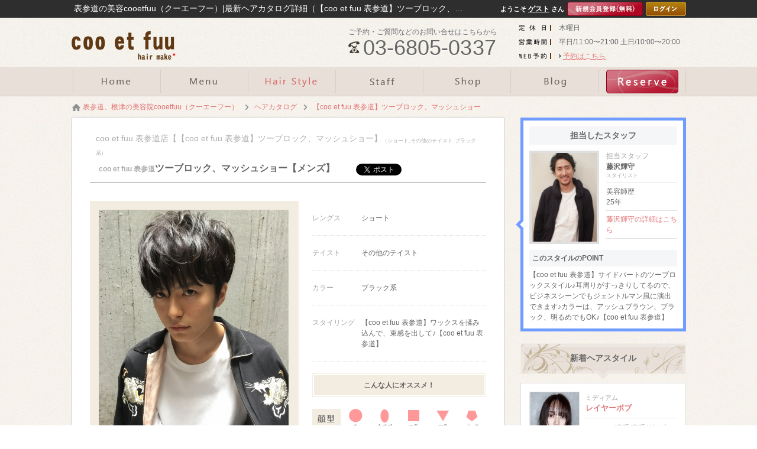

--- FILE ---
content_type: text/html; charset=utf-8
request_url: http://www.cooetfuu.com/catalog/style2107.html
body_size: 31851
content:
<!DOCTYPE html><html xmlns="http://www.w3.org/1999/xhtml" lang="ja" xml:lang="ja">
<head>
<meta http-equiv="Content-Type" content="text/html; charset=utf-8" />
<meta name="format-detection" content="telephone=no" />
<meta http-equiv="content-script-Type" content="text/javascript" />
<meta http-equiv="content-style-type" content="text/css" />
<link rel="alternate" hreflang="ja" href="http://www.cooetfuu.com/catalog/style2107.html">
<link rel="alternate" media="only screen and (max-width: 640px)" href="http://www.cooetfuu.com/sp/catalog/style2107.html">
<title>その他のテイストテイスト【coo et fuu 表参道】ツーブロック、マッシュショー｜表参道の美容院cooetfuu（クーエーフー）|最新ヘアカタログ詳細【ID:2107】</title>
<meta name="og:type" content="article" >
<meta name="og:url" content="http://www.cooetfuu.com/catalog/style2107.html" >
<meta name="og:title" content="その他のテイストテイスト【coo et fuu 表参道】ツーブロック、マッシュショー｜表参道の美容院cooetfuu（クーエーフー）|最新ヘアカタログ詳細" >
<meta name="keywords" content="表参道,美容院,人気ヘアスタイル,カット,パーマ,カラー,ヘアカタログ" >
<meta name="description" content="その他のテイストテイスト【coo et fuu 表参道】ツーブロック、マッシュショー｜【coo et fuu 表参道】ワックスを揉み込んで、束感を出して♪【coo et fuu 表参道】" >
<meta name="og:description" content="その他のテイストテイスト【coo et fuu 表参道】ツーブロック、マッシュショー｜【coo et fuu 表参道】ワックスを揉み込んで、束感を出して♪【coo et fuu 表参道】" >
<meta name="og:image" content="http://www.cooetfuu.com/upload/catalog/800_800_9.1.321071.jpg" >
<meta name="twitter:image:src" content="http://www.cooetfuu.com/upload/catalog/800_800_9.1.321071.jpg" >
<meta name="twitter:card" content="summary_large_image" >

<link href="/css/common.css" media="all" rel="stylesheet" type="text/css" />
<link href="/css/header3.css" media="all" rel="stylesheet" type="text/css" />
<link href="/css/footer3.css" media="all" rel="stylesheet" type="text/css" />
<script type="text/javascript" src="/js/jquery-1.7.2.js"></script>
<script type="text/javascript" src="/js/header3.js?5fb4b2a1f1746702cb21bf8ff28206f6"></script>
<script type="text/javascript" src="/js/footer3.js?00ed6fa755bdb9447885ffd52c3611ea"></script>


<link href="/css/colorbox.css" media="all" rel="stylesheet" type="text/css" >
<link href="/css/print.css" media="print" rel="stylesheet" type="text/css" >
<link href="/css/style.css" media="all" rel="stylesheet" type="text/css" >
<link href="/css/org.css" media="all" rel="stylesheet" type="text/css" />

<script type="text/javascript" src="/js/colorbox.js?68a0b3c35016d2d1c85d096916ab3409"></script>
<script type="text/javascript" src="/js/common.js?b2227dd39eeee9d9627fac2276264d41"></script>

<script type="text/javascript" src="/js/style.js"></script>
<script type="text/javascript" src="/js/socialbutton-1.9.1.min.js"></script>
<script type="text/javascript" src="/js/pageview.js"></script>
<script type="text/javascript" src="/js/cookie.js"></script>
<script type="text/javascript" src="/js/mosaic.1.0.1.js"></script>
<script type="text/javascript" src="/js/jquery.qrcode.min.js"></script>
<script type="text/javascript">
    //<!--
    	jQuery(function($){
		$('.bar').mosaic({
			animation : 'slide',speed : 200,
		});
		$('#qr_code').qrcode({
			render:'table',
			width:74,
			height:74,
			text:'http://www.cooetfuu.com/catalog/style2107.html'
		});
	});
    //-->
</script>
<script type="text/javascript">
    //<!--
    $(function() {
try{
	$('.facebook_share').socialbutton('facebook_share', {
		button : 'button_count',
		url	: 'http://www.cooetfuu.com/catalog/style2107.html'
	}).width(60);

	$('.twitter').socialbutton('twitter', {
		button : 'horizontal',
		text   : '',
		url	: 'http://www.cooetfuu.com/catalog/style2107.html'
	}).width(100);

	$('.facebook').socialbutton('facebook_like', {
		button : 'button_count',
		url	: 'http://www.cooetfuu.com/catalog/style2107.html'
	}).width(110);

	$('.google').socialbutton('google_plusone', {
		button : 'medium',
		url	: 'http://www.cooetfuu.com/catalog/style2107.html',
		count  : true
	}).width(70);
} catch (ex) {}
    });
    //-->
</script>
<script type="text/javascript" src="/js/common_org.js?3a66033189318361554088af48908a40"></script>
<script type="text/javascript" src="/js/slick.min.js?ffb8b904653fa687800256110dfa2e16"></script>
<link href="/css/slick.css" media="all" rel="stylesheet" type="text/css" />
</head>
<body id="catalog_contents">

    <div id="header_wrap">
        <div id="header">
            <h1>表参道の美容cooetfuu（クーエーフー）|最新ヘアカタログ詳細（【coo et fuu 表参道】ツーブロック、マッシュショー）</h1>
            <div>
                <a href="/"><img src="/images/logo.png" alt="表参道の美容cooetfuu（クーエーフー）|最新ヘアカタログ詳細（【coo et fuu 表参道】ツーブロック、マッシュショー）" /></a>
            </div>
            <ul class="header_info">
                <li class="header_holiday"><p>木曜日</p></li>
                <li class="header_job_time"><p><time itemprop="openingHours">平日/11:00〜21:00 土日/10:00〜20:00</time></p></li>
                <li class="header_reserve"><p><a href="/reserve/">WEBからのご予約はこちら</a></p></li>
            </ul>
            <ul class="header_tel">
                <li>ご予約・ご質問などのお問い合せはこちらから</li>
                <li><p>03-6805-0337</p></li>
            </ul>
        </div>
        <div id="gnavi" class="scrolltop">
            <ul class="header_main">
                <li class="home_navi"><a href="/"><img src="/images/bt_gnavi_home.png" alt="ホーム" /></a></li>
                <li class="menu_navi"><a href="/menu/"><img src="/images/bt_gnavi_menu.png" alt="メニュー" /></a></li>
                <li class="catalog_navi"><a href="/catalog/"><img src="/images/bt_gnavi_catalog.png" alt="カタログ" /></a></li>
                <li class="staff_navi"><a href="/staff/"><img src="/images/bt_gnavi_staff.png" alt="スタッフ" /></a></li>
                <li class="org01_navi"><a href="/special/shoplist.html"><img src="/images/bt_gnavi_org01.png" alt="サロンリスト" ></a></li>
                <li class="blog_navi"><a href="/blog/"><img src="/images/bt_gnavi_blog.png" alt="ブログ" /></a></li>
                <li class="org02_navi"><a href="/special/shoplist.html"><img src="/images/bt_gnavi_org02.png" alt="WEB予約" ></a></li>
            </ul>
            <div id="header_sub">
                <ul class="header_sub">
                    <li class="campaign_sub_navi"><a href="/campaign/">キャンペーン</a></li>
                    <li class="coupon_sub_navi"><a href="/coupon/">クーポン</a></li>
                    <li class="concept_sub_navi"><a href="/concept/">コンセプト</a></li>
                    <li class="question_sub_navi"><a href="/question/">ご質問</a></li>
                    <li class="contact_sub_navi"><a href="/contact/">お問い合わせ</a></li>
                    <li class="review_sub_navi"><a href="/review/">口コミ</a></li>
                    <li class="recruit_sub_navi"><a href="/recruit/">採用情報</a></li>
                </ul>
            </div>
        </div>

        <div id="member">
            <div>
                <ul class="header_login">
                    <li>ようこそ<strong>ゲスト</strong>さん</li>
                    <li><a href="/preregist/"><img src="/images/bt_header_registration.png" alt="新規会員登録（無料）" /></a></li>
                    <li><a href="/login/"><img src="/images/bt_header_login.png" alt="ログイン" /></a></li>
                </ul>
            </div>

    </div>
    <div id="container">
        <div id="contents" class="clearfix">
            <p class="path" itemscope itemtype="http://schema.org/BreadcrumbList"><span itemprop="itemListElement" itemscope itemtype="http://schema.org/ListItem"><a class="home link_color" href="http://www.cooetfuu.com/" itemprop="item"><span itemprop="name">表参道、根津の美容院cooetfuu（クーエーフー）</span></a><meta itemprop="position" content="1" /></span><span class="arrow">&gt;</span><span itemprop="itemListElement" itemscope itemtype="http://schema.org/ListItem"><a href="http://www.cooetfuu.com/catalog/" class="item link_color" itemprop="item"><span class="item" itemprop="name">ヘアカタログ</span></a><meta itemprop="position" content="2" /></span><span class="arrow">&gt;</span><span itemprop="itemListElement" itemscope itemtype="http://schema.org/ListItem"><a class="link_color" href="http://www.cooetfuu.com/catalog/style2107.html" itemprop="item"><span class="here" itemprop="name">【coo et fuu 表参道】ツーブロック、マッシュショー</span></a><meta itemprop="position" content="3" /></span></p>
            <div id="leftmain" >
                <div id="print">
                    <div class="style">
                        <h2>coo.et.fuu 表参道店【【coo et fuu 表参道】ツーブロック、マッシュショー】（ショート,その他のテイスト,ブラック系）</h2>
                        <h3>【coo et fuu 表参道】ツーブロック、マッシュショー【メンズ】</h3>
                        <ul id="socialbuttons" class="sns">
                            <li class="twitter">twitter</li>
                            <li class="facebook">facebook</li>
                        </ul>
                    </div>
                    <div class="style_contents">
                        <dl class="photo">
                            <dt>
                                <span id="photo_loading"><img src="/images/loading.gif" alt="【coo et fuu 表参道】ツーブロック、マッシュショー" /></span>
                                <a class="colorbox trim" id="photo_3" name="photo_3" href="/upload/catalog/9.1.321073.jpg?1768728997"><img class="img" src="/upload/catalog/9.1.321073.jpg?" alt="【coo et fuu 表参道】ツーブロック、マッシュショー" /></a>
                                <a class="colorbox trim" id="photo_2" name="photo_2" href="/upload/catalog/9.1.321072.jpg?1768728997"><img class="img" src="/upload/catalog/9.1.321072.jpg?" alt="【coo et fuu 表参道】ツーブロック、マッシュショー" /></a>
                                <a class="colorbox trim" id="photo_1" name="photo_1" href="/upload/catalog/9.1.321071.jpg?1768728997"><img class="img" src="/upload/catalog/9.1.321071.jpg?" alt="【coo et fuu 表参道】ツーブロック、マッシュショー" /></a>
                            </dt>
                            <dd><a href="javascript:void(0);" id="thumb_1"><img class="img" src="/upload/catalog/9.1.321071.jpg?" alt="【coo et fuu 表参道】ツーブロック、マッシュショー" /></a></dd>
                            <dd><a href="javascript:void(0);" id="thumb_2"><img class="img" src="/upload/catalog/9.1.321072.jpg?" alt="【coo et fuu 表参道】ツーブロック、マッシュショー" /></a></dd>
                            <dd class="last"><a href="javascript:void(0);" id="thumb_3"><img class="img" src="/upload/catalog/9.1.321073.jpg?" alt="【coo et fuu 表参道】ツーブロック、マッシュショー" /></a></dd>
                        </dl>
                        <p class="reserve bt"><a href="/reserve/?style=2107"><img src="/images/bt_style_reserve.png" alt="このスタイルで予約する" /></a></p>
                    </div>
                    <div class="style_info">

                                                <table class="style_table" summary="スタイルのプロフィール">
                            <tr>
                                <th abbr="レングス">レングス</th>
                                <td>ショート</td>
                            </tr>
                            <tr>
                                <th abbr="テイスト">テイスト</th>
                                <td>その他のテイスト</td>
                            </tr>
                            <tr>
                                <th abbr="カラー">カラー</th>
                                <td>ブラック系</td>
                            </tr>
                            <tr>
                                <th abbr="スタイリング">スタイリング</th>
                                <td>【coo et fuu 表参道】ワックスを揉み込んで、束感を出して♪【coo et fuu 表参道】</td>
                            </tr>
                        </table>
                        <div class="type">
                            <p class="recommend"><span>こんな人にオススメ！</span></p>
                            <ul class="face">
                                <li class="first"><p><img src="/images/bg_face01.png" alt="" /></p></li>
                                <li><p><img src="/images/bg_face02.png" alt="" /></p></li>
                                <li><p><img src="/images/bg_face03.png" alt="" /></p></li>
                                <li><p><img src="/images/bg_face04.png" alt="" /></p></li>
                                <li><p><img src="/images/bg_face05.png" alt="" /></p></li>
                            </ul>
                            <ul class="quality">
                                <li class="first"><p><img src="/images/bg_quality01.png" alt="" /></p></li>
                                <li><p><img src="/images/bg_quality02.png" alt="" /></p></li>
                                <li><p><img src="/images/bg_quality03.png" alt="" /></p></li>
                                <li><p><img src="/images/bg_quality04.png" alt="" /></p></li>
                                <li><p><img src="/images/bg_quality05.png" alt="" /></p></li>
                            </ul>
                            <ul class="volume">
                                <li class="first"><p><img src="/images/bg_volume01.png" alt="" /></p></li>
                                <li><p><img src="/images/bg_volume02.png" alt="" /></p></li>
                                <li><p><img src="/images/bg_volume03.png" alt="" /></p></li>
                                <li><p><img src="/images/bg_volume04.png" alt="" /></p></li>
                                <li><p><img src="/images/bg_volume05.png" alt="" /></p></li>
                            </ul>
                            <ul class="wavy">
                                <li class="first"><p><img src="/images/bg_wavy01.png" alt="" /></p></li>
                                <li><p><img src="/images/bg_wavy02.png" alt="" /></p></li>
                                <li><p><img src="/images/bg_wavy03.png" alt="" /></p></li>
                            </ul>
                        </div>
                    </div>
                </div>
                <h3 class="relevance"><span>このヘアスタイルを見た人は、こんなヘアスタイルも見ています。</span></h3>
                <ul class="style_list Column5">
                    <li>
                        <div class="style_photo bar mosaic-block frame">
                            <p><img class="img" src="/upload/catalog/9.1.388661.jpg?" alt="ふんわりキュートなマッシュショート　　藤沢輝守" /></p>
                            <a href="/catalog/style8866.html" class="mosaic-overlay">
                                <span><img src="/images/ico_hover.png" alt="ふんわりキュートなマッシュショート　　藤沢輝守の詳細はこちら" />【coo et fuu 表参道】キュートでエアリーなマッシュショートにふんわり系のアンニュイカールをプラス♪カラーは外国人風アッシュで暗髪を演出♪...</span>
                            </a>
                        </div>
                        <p class="title">ふんわりキュートなマッシュショート　　藤沢輝守</p>
                    </li>
                    <li>
                        <div class="style_photo bar mosaic-block frame">
                            <p><img class="img" src="/upload/catalog/9.1.35721.jpg?" alt="大人かわいい♪ふんわりランダムカールロブ" /></p>
                            <a href="/catalog/style572.html" class="mosaic-overlay">
                                <span><img src="/images/ico_hover.png" alt="大人かわいい♪ふんわりランダムカールロブの詳細はこちら" />鎖骨レングスの似合わせカット★シースルーバングとランダムカールのふんわりロブ★エアリーボブディ★カラーはハイトーンのハイライトを足したダ...</span>
                            </a>
                        </div>
                        <p class="title">大人かわいい♪ふんわりランダムカールロブ</p>
                    </li>
                    <li>
                        <div class="style_photo bar mosaic-block frame">
                            <p><img class="img" src="/upload/catalog/9.1.3146821.jpg?" alt="スパイラルパーマ" /></p>
                            <a href="/catalog/style14682.html" class="mosaic-overlay">
                                <span><img src="/images/ico_hover.png" alt="スパイラルパーマの詳細はこちら" /></span>
                            </a>
                        </div>
                        <p class="title">スパイラルパーマ</p>
                    </li>
                    <li>
                        <div class="style_photo bar mosaic-block frame">
                            <p><img class="img" src="/upload/catalog/9.1.3106181.jpg?" alt="レイヤーBOB" /></p>
                            <a href="/catalog/style10618.html" class="mosaic-overlay">
                                <span><img src="/images/ico_hover.png" alt="レイヤーBOBの詳細はこちら" /></span>
                            </a>
                        </div>
                        <p class="title">レイヤーBOB</p>
                    </li>
                    <li>
                        <div class="style_photo bar mosaic-block frame">
                            <p><img class="img" src="/upload/catalog/9.1.388811.jpg?" alt="ランダムに作る無造作ウェーブ☆三島孝仁" /></p>
                            <a href="/catalog/style8881.html" class="mosaic-overlay">
                                <span><img src="/images/ico_hover.png" alt="ランダムに作る無造作ウェーブ☆三島孝仁の詳細はこちら" />アイロンでパーマでも再現しやすい無造作ウェーブ☆コテの場合は毛束を捻ってからいつも通りに巻くだけ！パーマ希望の方は根元付近を外して太め...</span>
                            </a>
                        </div>
                        <p class="title">ランダムに作る無造作ウェーブ☆三島孝仁</p>
                    </li>
                </ul>
                </div>
                <div id="leftmenu">
                    <div class="side">
                        <div class="charge">
                            <dl>
                                <dt><span>担当したスタッフ</span></dt>
                                <dd class="staff_photo"><img class="img" src="/upload/staff/9.1.22131.jpg?1811775618" alt="藤沢輝守" /></dd>
                                <dd class="staff_name"><p>担当スタッフ</p><span>藤沢輝守</span><p class="level">スタイリスト</p></dd>
								<dd class="staff_data"><p>美容師歴</p>25年</dd>
                                <dd class="detail_btn"><a href="/staff/profile213.html">藤沢輝守の詳細はこちら</a></dd>
                            </dl>
                            <p class="style_message">このスタイルのPOINT</p>
                            <p class="style_comment">【coo et fuu 表参道】サイドパートのツーブロックスタイル♪耳周りがすっきりしてるので、ビジネスシーンでもジェントルマン風に演出できます♪カラーは、アッシュブラウン、ブラック、明るめでもOK♪【coo et fuu 表参道】</p>
                        </div>
                        <h4 class="side_title">新着ヘアスタイル</h4>
                        <ul class="contents">
                            <li class="clickable">
                                <p class="catalog_photo"><img class="img" src="/upload/catalog/9.1.3175071.jpg?" alt="レイヤーボブ" /></p>
                                <dl class="side_style">
                                    <dt class="style_title"><span>ミディアム</span><a href="/catalog/style17507.html">レイヤーボブ</a></dt>
                                    <dd>マッシュ/癖毛/直毛/刈り上げ/束感/韓国/スパイラルパーマ/メンズパーマ/メンズショート/韓国セン...</dd>
                                </dl>
                            </li>
                            <li class="clickable">
                                <p class="catalog_photo"><img class="img" src="/upload/catalog/9.1.3175081.jpg?" alt="無造作パーマ" /></p>
                                <dl class="side_style">
                                    <dt class="style_title"><span>ボブ</span><a href="/catalog/style17508.html">無造作パーマ</a></dt>
                                    <dd></dd>
                                </dl>
                            </li>
                            <li class="clickable">
                                <p class="catalog_photo"><img class="img" src="/upload/catalog/9.1.3160671.jpg?" alt="ツイストパーマ" /></p>
                                <dl class="side_style">
                                    <dt class="style_title"><span>メンズ</span><a href="/catalog/style16067.html">ツイストパーマ</a></dt>
                                    <dd>マッシュ/癖毛/直毛/刈り上げ/束感/ハイライト/スパイラルパーマ/メンズパーマ/メンズショート/ヘ...</dd>
                                </dl>
                            </li>
                            <li class="clickable">
                                <p class="catalog_photo"><img class="img" src="/upload/catalog/9.1.3160701.jpg?" alt="ヘアアレンジ　三つ編み" /></p>
                                <dl class="side_style">
                                    <dt class="style_title"><span>アレンジ</span><a href="/catalog/style16070.html">ヘアアレンジ　三つ編み</a></dt>
                                    <dd></dd>
                                </dl>
                            </li>
                            <li class="clickable">
                                <p class="catalog_photo"><img class="img" src="/upload/catalog/9.1.3160711.jpg?" alt="カーリーヘア　無造作パーマ" /></p>
                                <dl class="side_style">
                                    <dt class="style_title"><span>ロング</span><a href="/catalog/style16071.html">カーリーヘア　無造作パーマ</a></dt>
                                    <dd></dd>
                                </dl>
                            </li>
                            <li class="clickable">
                                <p class="catalog_photo"><img class="img" src="/upload/catalog/9.1.3158101.jpg?" alt="センターパート/10代20代30代//韓国" /></p>
                                <dl class="side_style">
                                    <dt class="style_title"><span>ショート</span><a href="/catalog/style15810.html">センターパート/10代20代30代//韓国</a></dt>
                                    <dd>マッシュ/癖毛/直毛/刈り上げ/束感/ハイライト/スパイラルパーマ/メンズパーマ/メンズショート/韓...</dd>
                                </dl>
                            </li>
                        </ul>
                    </div>
                </div><form id="pageview" action="./"><input type="hidden" name="type" id="type" value="catalog" /><input type="hidden" name="pvid" id="pvid" value="2107" /></form>
            </div>
        </div>

<div id="footer_wrap">
        <div id="footer">
            <div class="footet_sns_bt">
                <h5><img src="/images/ttl_footer_shop.png" alt="SHOP INFORMATION" /></h5>
                <ul class="bt">
                    <li class="twitter2"><a href="https://twitter.com/coo_et_fuu" target="_blank">Twitter</a></li>
                    <li class="facebook2"><a href="https://www.facebook.com/cooetfuu.hairmake" target="_blank">Facebook</a></li>
                </ul>
            </div>
            <ul class="reserve_link_bt">
                <li class="footer_reserve"><a href="/reserve/">WEB予約はこちら</a></li>
                <li><a href="tel:03-6805-0337">TEL:03-6805-0337</a></li>
            </ul>
            <div class="footer_shop_info">
                <div class="footer_shop_info_left" itemscope itemtype="https://schema.org/LocalBusiness">
                    <p class="footer_logo" itemprop="image" itemscope itemtype="https://schema.org/ImageObject"><img src="http://www.cooetfuu.com/images/logo.png" itemprop="url" content="http://www.cooetfuu.com/images/logo.png" alt="coo.et.fuu 表参道店" /></p>
                    <dl>
                        <dt class="salon_name" itemprop="name">coo.et.fuu 表参道店の店舗情報</dt>
                        <dd class="address" itemprop="address" itemscope itemtype="https://schema.org/PostalAddress">〒&nbsp;<span itemprop="postalCode">150-0001</span>　<span itemprop="addressRegion">東京都</span><span itemprop="addressLocality">渋谷区</span><span itemprop="streetAddress">神宮前5-6-5 Path OMOTESANDO no B2-B1F</span></dd>
                        <dd class="salon_tel" itemprop="telephone">TEL:03-6805-0337</dd>
                        <dd class="salon_access">「表参道」駅地下鉄表参道駅A1出口を出て、原宿方面に表参道を直進。信号を渡り『KAWAI楽器』『Max&Co』を過ぎて、次の路地を左折。<br>
『Burberry』と『Tokyo union church(教会)』の間の路地です。<br>
『Louis Vuitton』の手前です。<br>
一つ目のト型の交差点『吉田カバン PORTER』を右折し、数メートル直進すると、左手のグレーのビル(3棟あるうちの真ん中のビルの奥の方のB2棟)の地下1階にあります。                                                        <i class="footer_price" itemprop="priceRange">&nbsp平均料金:&nbsp;¥9,900～</i>
                                                    </dd>
                        <dd class="footer_map_link"><a href="http://maps.google.com/maps?q=35.666018714229175,139.7086673487056" target="_blank"><span>googleMAPで見る</span></a></dd>
                    </dl>
                </div>
                <div class="footer_shop_info_right">
                    <ul>
                        <li><a href="http://www.cooetfuu.com/">coo.et.fuu 表参道店</a></li>
                        <li><a href="http://www.cooetfuu.com/company/">店舗情報</a></li>
                        <li><a href="http://www.cooetfuu.com/concept/">コンセプト</a></li>
                        <li><a href="http://www.cooetfuu.com/rule/">利用規約</a></li>
                    </ul>
                    <ul>
                        <li><a href="http://www.cooetfuu.com/privacy/">プライバシーポリシー</a></li>
                        <li><a href="http://www.cooetfuu.com/contact/">お問い合わせ</a></li>
                        <li><a href="http://www.cooetfuu.com/sitemap/">サイトマップ</a></li>
                        <li><a href="http://www.cooetfuu.com/archive/" class="last">アーカイブ</a></li>
                    </ul>
                </div>
            </div>
            <p class="pagetop"><img src="/images/bt_pagetop.png" alt="PAGE TOP" /></p>
        </div>
    </div>
    <div class="copy_area">
        <p class="salocon"><a href="https://salon-concierge.net/" target="_blank"><span><img src="/images/cloud_logo.svg"></span>美容院専用ホームページサービス</a></p>
        <p class="copy">Copyright&#169; 2024 coo.et.fuu 表参道店 All rights reserved.</p>
    </div>

<!-- Google tag (gtag.js) -->
<script async src="https://www.googletagmanager.com/gtag/js?id=G-X9RX5LYSY4"></script>
<script>
  window.dataLayer = window.dataLayer || [];
  function gtag(){dataLayer.push(arguments);}
  gtag('js', new Date());

  gtag('config', 'G-X9RX5LYSY4');
</script></body>
<script src="https://connect.facebook.net/en_US/sdk.js#xfbml=1&version=v2.0" id="facebook-jssdk" async></script>
<script src="https://platform.twitter.com/widgets.js" id="twitter-wjs" async></script>
<!-- <script>
  (function(i,s,o,g,r,a,m){i['GoogleAnalyticsObject']=r;i[r]=i[r]||function(){
  (i[r].q=i[r].q||[]).push(arguments)},i[r].l=1*new Date();a=s.createElement(o),
  m=s.getElementsByTagName(o)[0];a.async=1;a.src=g;m.parentNode.insertBefore(a,m)
  })(window,document,'script','https://www.google-analytics.com/analytics.js','ga');

  ga('create', 'UA-197373730-1', 'auto');
  ga('require', 'displayfeatures');//ユーザーの性別・年齢
  ga('send', 'pageview');
  setTimeout("ga('send', 'event', 'stay', 'read');",60000);//60秒見たら直帰率にカウントしない

</script> -->

<!-- Google tag (gtag.js) GA4-->
<script async src="https://www.googletagmanager.com/gtag/js?id=197373730-1"></script>
<script>
  window.dataLayer = window.dataLayer || [];
  function gtag(){dataLayer.push(arguments);}
  gtag('js', new Date());

  gtag('config', '197373730-1');
</script>


<!-- <script>
$(window).load(function(){
    if($('#map').length){
        mapboxgl.accessToken = 'pk.eyJ1Ijoic2Fsb25jb25jaWVyZ2Vjb2pwIiwiYSI6ImNqanhvMXd6djRxaHIzcXM0aXN0bzk4N2UifQ.NGo5TeTSUNY8zsOObbFXtQ';
        var map = new mapboxgl.Map({
            container: 'map',
            style: 'mapbox://styles/mapbox/streets-v10',
            center: [139.7086673487056,35.666018714229175],
            zoom: 12 // starting zoom
        });
        map.addControl(new mapboxgl.NavigationControl());
        map.on('load', function() {
            map.loadImage('/images/ico_accessmap_orgpin.png', function(error, image) {
                if (error) throw error;
                map.addImage('cat', image);
                map.addLayer({
                    "id": "points",
                    "type": "symbol",
                    "source": {
                        "type": "geojson",
                        "data": {
                            "type": "FeatureCollection",
                            "features": [{
                                "type": "Feature",
                                "geometry": {
                                    "type": "Point",
                                    "coordinates": [139.7086673487056,35.666018714229175]
                                }
                            }]
                        }
                    },
                    "layout": {
                        "icon-image": "cat"
                    }
                });
            });
        });
    }
});
</script> -->
</html>

--- FILE ---
content_type: text/html; charset=utf-8
request_url: http://www.cooetfuu.com/pageview/
body_size: 12099
content:
<!DOCTYPE html><html xmlns="http://www.w3.org/1999/xhtml" lang="ja" xml:lang="ja">
<head>
<meta http-equiv="Content-Type" content="text/html; charset=utf-8" />
<meta name="format-detection" content="telephone=no" />
<meta http-equiv="content-script-Type" content="text/javascript" />
<meta http-equiv="content-style-type" content="text/css" />
<link rel="alternate" hreflang="ja" href="http://www.cooetfuu.com/pageview/">
<link rel="alternate" media="only screen and (max-width: 640px)" href="http://www.cooetfuu.com/sp/pageview/">
<title></title>


<link href="/css/common.css" media="all" rel="stylesheet" type="text/css" />
<link href="/css/header3.css" media="all" rel="stylesheet" type="text/css" />
<link href="/css/footer3.css" media="all" rel="stylesheet" type="text/css" />
<script type="text/javascript" src="/js/jquery-1.7.2.js"></script>
<script type="text/javascript" src="/js/header3.js?06c221dff1e54a3cd66aebd94ae0bd99"></script>
<script type="text/javascript" src="/js/footer3.js?ed2cc584269513905ffc6452f0b9015c"></script>



<link href="/css/org.css" media="all" rel="stylesheet" type="text/css" />

<script type="text/javascript" src="/js/colorbox.js?5aec8dde9383ea262bcf38cc59bb2436"></script>
<script type="text/javascript" src="/js/common.js?b0d1448dd3c8d7df4c52ffd897d5e4b0"></script>


<script type="text/javascript" src="/js/common_org.js?9c32b10ea095de5294edd74721605c3b"></script>
<script type="text/javascript" src="/js/slick.min.js?24cb44c34e74cfec321f2caceb75622f"></script>
<link href="/css/slick.css" media="all" rel="stylesheet" type="text/css" />
</head>
<body id="common_contents">

    <div id="header_wrap">
        <div id="header">
            <h1>coo.et.fuu 表参道店</h1>
            <div>
                <a href="/"><img src="/images/logo.png" alt="coo.et.fuu 表参道店" /></a>
            </div>
            <ul class="header_info">
                <li class="header_holiday"><p>木曜日</p></li>
                <li class="header_job_time"><p><time itemprop="openingHours">平日/11:00〜21:00 土日/10:00〜20:00</time></p></li>
                <li class="header_reserve"><p><a href="/reserve/">WEBからのご予約はこちら</a></p></li>
            </ul>
            <ul class="header_tel">
                <li>ご予約・ご質問などのお問い合せはこちらから</li>
                <li><p>03-6805-0337</p></li>
            </ul>
        </div>
        <div id="gnavi" class="scrolltop">
            <ul class="header_main">
                <li class="home_navi"><a href="/"><img src="/images/bt_gnavi_home.png" alt="ホーム" /></a></li>
                <li class="menu_navi"><a href="/menu/"><img src="/images/bt_gnavi_menu.png" alt="メニュー" /></a></li>
                <li class="catalog_navi"><a href="/catalog/"><img src="/images/bt_gnavi_catalog.png" alt="カタログ" /></a></li>
                <li class="staff_navi"><a href="/staff/"><img src="/images/bt_gnavi_staff.png" alt="スタッフ" /></a></li>
                <li class="org01_navi"><a href="/special/shoplist.html"><img src="/images/bt_gnavi_org01.png" alt="サロンリスト" ></a></li>
                <li class="blog_navi"><a href="/blog/"><img src="/images/bt_gnavi_blog.png" alt="ブログ" /></a></li>
                <li class="org02_navi"><a href="/special/shoplist.html"><img src="/images/bt_gnavi_org02.png" alt="WEB予約" ></a></li>
            </ul>
            <div id="header_sub">
                <ul class="header_sub">
                    <li class="campaign_sub_navi"><a href="/campaign/">キャンペーン</a></li>
                    <li class="coupon_sub_navi"><a href="/coupon/">クーポン</a></li>
                    <li class="concept_sub_navi"><a href="/concept/">コンセプト</a></li>
                    <li class="question_sub_navi"><a href="/question/">ご質問</a></li>
                    <li class="contact_sub_navi"><a href="/contact/">お問い合わせ</a></li>
                    <li class="review_sub_navi"><a href="/review/">口コミ</a></li>
                    <li class="recruit_sub_navi"><a href="/recruit/">採用情報</a></li>
                </ul>
            </div>
        </div>

        <div id="member">
            <div>
                <ul class="header_login">
                    <li>ようこそ<strong>ゲスト</strong>さん</li>
                    <li><a href="/preregist/"><img src="/images/bt_header_registration.png" alt="新規会員登録（無料）" /></a></li>
                    <li><a href="/login/"><img src="/images/bt_header_login.png" alt="ログイン" /></a></li>
                </ul>
            </div>

    </div>
    <div id="container">
        <div id="contents" class="clearfix">
            <p class="path" itemscope itemtype="http://schema.org/BreadcrumbList"></p>
            <div id="leftmain" >
aaa
            </div>
        </div>

<div id="footer_wrap">
        <div id="footer">
            <div class="footet_sns_bt">
                <h5><img src="/images/ttl_footer_shop.png" alt="SHOP INFORMATION" /></h5>
                <ul class="bt">
                    <li class="twitter2"><a href="https://twitter.com/coo_et_fuu" target="_blank">Twitter</a></li>
                    <li class="facebook2"><a href="https://www.facebook.com/cooetfuu.hairmake" target="_blank">Facebook</a></li>
                </ul>
            </div>
            <ul class="reserve_link_bt">
                <li class="footer_reserve"><a href="/reserve/">WEB予約はこちら</a></li>
                <li><a href="tel:03-6805-0337">TEL:03-6805-0337</a></li>
            </ul>
            <div class="footer_shop_info">
                <div class="footer_shop_info_left" itemscope itemtype="https://schema.org/LocalBusiness">
                    <p class="footer_logo" itemprop="image" itemscope itemtype="https://schema.org/ImageObject"><img src="http://www.cooetfuu.com/images/logo.png" itemprop="url" content="http://www.cooetfuu.com/images/logo.png" alt="coo.et.fuu 表参道店" /></p>
                    <dl>
                        <dt class="salon_name" itemprop="name">coo.et.fuu 表参道店の店舗情報</dt>
                        <dd class="address" itemprop="address" itemscope itemtype="https://schema.org/PostalAddress">〒&nbsp;<span itemprop="postalCode">150-0001</span>　<span itemprop="addressRegion">東京都</span><span itemprop="addressLocality">渋谷区</span><span itemprop="streetAddress">神宮前5-6-5 Path OMOTESANDO no B2-B1F</span></dd>
                        <dd class="salon_tel" itemprop="telephone">TEL:03-6805-0337</dd>
                        <dd class="salon_access">「表参道」駅地下鉄表参道駅A1出口を出て、原宿方面に表参道を直進。信号を渡り『KAWAI楽器』『Max&Co』を過ぎて、次の路地を左折。<br>
『Burberry』と『Tokyo union church(教会)』の間の路地です。<br>
『Louis Vuitton』の手前です。<br>
一つ目のト型の交差点『吉田カバン PORTER』を右折し、数メートル直進すると、左手のグレーのビル(3棟あるうちの真ん中のビルの奥の方のB2棟)の地下1階にあります。                                                        <i class="footer_price" itemprop="priceRange">&nbsp平均料金:&nbsp;¥9,900～</i>
                                                    </dd>
                        <dd class="footer_map_link"><a href="http://maps.google.com/maps?q=35.666018714229175,139.7086673487056" target="_blank"><span>googleMAPで見る</span></a></dd>
                    </dl>
                </div>
                <div class="footer_shop_info_right">
                    <ul>
                        <li><a href="http://www.cooetfuu.com/">coo.et.fuu 表参道店</a></li>
                        <li><a href="http://www.cooetfuu.com/company/">店舗情報</a></li>
                        <li><a href="http://www.cooetfuu.com/concept/">コンセプト</a></li>
                        <li><a href="http://www.cooetfuu.com/rule/">利用規約</a></li>
                    </ul>
                    <ul>
                        <li><a href="http://www.cooetfuu.com/privacy/">プライバシーポリシー</a></li>
                        <li><a href="http://www.cooetfuu.com/contact/">お問い合わせ</a></li>
                        <li><a href="http://www.cooetfuu.com/sitemap/">サイトマップ</a></li>
                        <li><a href="http://www.cooetfuu.com/archive/" class="last">アーカイブ</a></li>
                    </ul>
                </div>
            </div>
            <p class="pagetop"><img src="/images/bt_pagetop.png" alt="PAGE TOP" /></p>
        </div>
    </div>
    <div class="copy_area">
        <p class="salocon"><a href="https://salon-concierge.net/" target="_blank"><span><img src="/images/cloud_logo.svg"></span>美容院専用ホームページサービス</a></p>
        <p class="copy">Copyright&#169; 2024 coo.et.fuu 表参道店 All rights reserved.</p>
    </div>

<!-- Google tag (gtag.js) -->
<script async src="https://www.googletagmanager.com/gtag/js?id=G-X9RX5LYSY4"></script>
<script>
  window.dataLayer = window.dataLayer || [];
  function gtag(){dataLayer.push(arguments);}
  gtag('js', new Date());

  gtag('config', 'G-X9RX5LYSY4');
</script></body>
<script src="https://connect.facebook.net/en_US/sdk.js#xfbml=1&version=v2.0" id="facebook-jssdk" async></script>
<script src="https://platform.twitter.com/widgets.js" id="twitter-wjs" async></script>
<!-- <script>
  (function(i,s,o,g,r,a,m){i['GoogleAnalyticsObject']=r;i[r]=i[r]||function(){
  (i[r].q=i[r].q||[]).push(arguments)},i[r].l=1*new Date();a=s.createElement(o),
  m=s.getElementsByTagName(o)[0];a.async=1;a.src=g;m.parentNode.insertBefore(a,m)
  })(window,document,'script','https://www.google-analytics.com/analytics.js','ga');

  ga('create', 'UA-197373730-1', 'auto');
  ga('require', 'displayfeatures');//ユーザーの性別・年齢
  ga('send', 'pageview');
  setTimeout("ga('send', 'event', 'stay', 'read');",60000);//60秒見たら直帰率にカウントしない

</script> -->

<!-- Google tag (gtag.js) GA4-->
<script async src="https://www.googletagmanager.com/gtag/js?id=197373730-1"></script>
<script>
  window.dataLayer = window.dataLayer || [];
  function gtag(){dataLayer.push(arguments);}
  gtag('js', new Date());

  gtag('config', '197373730-1');
</script>


<!-- <script>
$(window).load(function(){
    if($('#map').length){
        mapboxgl.accessToken = 'pk.eyJ1Ijoic2Fsb25jb25jaWVyZ2Vjb2pwIiwiYSI6ImNqanhvMXd6djRxaHIzcXM0aXN0bzk4N2UifQ.NGo5TeTSUNY8zsOObbFXtQ';
        var map = new mapboxgl.Map({
            container: 'map',
            style: 'mapbox://styles/mapbox/streets-v10',
            center: [139.7086673487056,35.666018714229175],
            zoom: 12 // starting zoom
        });
        map.addControl(new mapboxgl.NavigationControl());
        map.on('load', function() {
            map.loadImage('/images/ico_accessmap_orgpin.png', function(error, image) {
                if (error) throw error;
                map.addImage('cat', image);
                map.addLayer({
                    "id": "points",
                    "type": "symbol",
                    "source": {
                        "type": "geojson",
                        "data": {
                            "type": "FeatureCollection",
                            "features": [{
                                "type": "Feature",
                                "geometry": {
                                    "type": "Point",
                                    "coordinates": [139.7086673487056,35.666018714229175]
                                }
                            }]
                        }
                    },
                    "layout": {
                        "icon-image": "cat"
                    }
                });
            });
        });
    }
});
</script> -->
</html>

--- FILE ---
content_type: text/css;charset=UTF-8
request_url: http://www.cooetfuu.com/css/footer3.css
body_size: 4611
content:
@charset "utf-8";
#internal_links_h5{
	text-align: center;
	font-size: 18px;
	padding-top: 15px;
	border-top: 1px solid #eee;
	letter-spacing: 2px;
}
#internal_links{
	width: 1040px;
	margin: 0 auto;
	padding: 20px 0;
}
#internal_links li{
	display: inline-block;
	margin: 0 4.5px 5px 0;
}
#internal_links li a{
	display: block;
	border: 1px solid #eee;
	padding: 5px 10px;
	font-size: 10px;
	-webkit-border-radius: 50px;
	        border-radius: 50px;
}
#footer_wrap{
	width:100%;
	background:url(/images/bg_footer.jpg);
	overflow: hidden;
	padding: 60px 0 20px !important;
	border-bottom: 1px solid #eee;
}
#footer{
	width: 1040px;
	margin: 0 auto !important;
/*	padding:50px 0 0 0 !important;*/
}
.footet_sns_bt{
	border-top: 1px solid #393939;
	border-bottom: 1px solid #393939;
	padding: 30px 0;
}
.footet_sns_bt h5{
	text-align: center;
	margin:0 0 30px 0;
	font-size: 30px;
	text-transform: uppercase;
	letter-spacing: 4px;
}
.footet_sns_bt ul{
	text-align: center;
	margin:0;
	padding:0;
}
.footet_sns_bt li{
	display: inline-block;
	margin-right: 30px;
}
.footet_sns_bt li a{
	text-indent: -9999px;
    height: 32px;
    width: 30px;
    display: block;
    position: relative;
}
.footet_sns_bt li a:after {
    font-family: 'ionicons';
    font-size: 2rem;
    display: block;
    text-indent: initial;
    color: #333;
    width: 30px;
    line-height: 1;
    position: absolute;
    top: 0;
    left: 0;
    text-align: center;
}
.footet_sns_bt li.facebook2 a:after {
    content: "\f231";
}
.footet_sns_bt li.twitter2 a:after{
  content: "\f243";
}
.footet_sns_bt li.instagram a:after {
    content: "\f350";
}
.footet_sns_bt li:last-child{
	margin-right: 0;
}
.footet_sns_bt li a:hover:after {
    color: #666;
}
.reserve_link_bt{
	padding: 35px 0;
	overflow: hidden;
	width: 620px;
	margin: 0 auto;
}
.reserve_link_bt li a{
	display: block;
	float: left;
	width: 300px;
	margin-right: 20px;
	color: #fff;
	background: #dc8d89;
	padding: 20px 0;
	font-size: 16px;
	font-weight: bold;
	text-align: center;
	-webkit-border-radius: 4px;
	        border-radius: 4px;
}
.reserve_link_bt li a:hover{
	opacity: 0.8;
}
.reserve_link_bt li:last-child a{
	margin-right: 0;
}
.footer_shop_info{
	overflow: hidden;
	margin:0 !important;
	padding:0 !important;
}
.footer_shop_info_left{
	float: left;
	width: 705px;
	padding:0 25px 0 0 !important;
	border-right: 1px solid #393939;
}
.footer_logo{
	float: left;
	width: 120px;
	margin:20px 25px 0 0;
}
.footer_logo img{
	width: 100%;
	height: auto;
}
.footer_shop_info_left dl{
	float: left;
	width: 560px;
	margin:0;
	padding:0;
}
.footer_shop_info_left dl dt,
.footer_shop_info_left dl dd{
	color: #fff;
	font-size: 11px;
	font-weight:normal;
	margin:0;
	padding:0;
	line-height:120%;
}
.salon_name{
	margin:0 !important;
	padding:0 !important;
}
.address{
	margin-right: 20px !important;
	display: inline-block;
}
.salon_tel{
	display: inline-block;
}
.access{
	margin:0;
	padding:0;
}
.footer_map_link a{
	display: block;
	border: 1px solid #393939;
	padding: 10px 0;
	margin:5px 0 0 0;
	font-size: 12px;
	font-weight: bold;
	line-height: 1;
	text-align: center;
	-webkit-border-radius: 4px;
	        border-radius: 4px;
}
.footer_map_link a span{
	position: relative;
}
.footer_map_link a span:before {
    content: "";
    width: 15px;
    height: 15px;
    position: absolute;
    left: -20px;
    top: 0px;
    display: block;
    background: url(/images/ico_sprites.png) no-repeat 50% -108px;
    background-size: 100%;
}
.footer_shop_info_right{
	display:table;
	float: left;
	width: 284px;
	margin:0;
	padding:0 0 0 25px;
}
.footer_shop_info_right ul{
	display:table-cell;
	width: 50%;
	margin:0;
	padding:0;
}
.footer_shop_info_right ul li{
	display:block;
	font-size: 12px !important;
	margin:0 0 5px 0;
	padding:0;
}
.footer_shop_info_right ul li a{
	color: #fff;
	display:inline;
	font-size: 12px !important;
	margin:0 !important;
	padding:0 0 -1px 0 !important;
}
.copy_area{
	width: 1040px;
	margin: 0 auto;
	overflow: hidden;
	padding: 15px 0 !important;
}
.salocon{
	font-size: 10px;
	float: left;
	margin:0;
	padding:0;
}
.salocon a{
	display:inline;
	font-size: 10px;
	color: #000 !important;
}
.salocon a span{
	font-size:12px !important;
	margin:0;
}
.salocon a span img{
	display:inline-block;
	height: 13px;
	width: auto;
	margin:0 5px 5px 0 !important;
	vertical-align:bottom;
}
.copy{
	display:inline-block;
	float: right;
	font-size: 10px;
	margin:0 !important;
	line-height: 1.6;
}
#footer .pagetop{
	position:fixed;
	bottom:20px;
	right:100px;
	cursor:pointer;
	z-index:999;
	display:none;
}
#footer .pagetop:hover{
	bottom:18px;
}

--- FILE ---
content_type: text/css;charset=UTF-8
request_url: http://www.cooetfuu.com/css/style.css
body_size: 11922
content:
@charset "UTF-8";
#rightmain,
#leftmain{
	background:#fff;
	padding:25px 30px 30px;
	width:670px;
	margin:0 2px 2px;
	margin-bottom:50px;
	box-shadow: 0 0px 2px #999999; /* CSS3 */
	-moz-box-shadow: 0 0px 2px #999999; /* Firefox用*/
	-webkit-box-shadow: 0 0px 2px #999999; /* Google Chrome, Safari用*/
}
.style_contents{
	float:left;
	margin-bottom:40px;
	width: 353px;
}
.style{
	border-bottom:2px solid #c8c8c8;
	padding:0 10px 10px;
	overflow:hidden;
	position:relative;
	margin-bottom:30px;
}
.style h2{
	color:#aeaeae;
	font-size:14px;
	margin-bottom:7px;
}
.style h2 span{
	color:#aeaeae;
	font-size:9px;
}
.style h3{
	font-size:16px;
	font-weight:bold;
	float: left;
}
.style h3 span{
	color:#aeaeae;
	font-size:12px;
	vertical-align:baseline;
	margin-left:5px;
}
.sns{
	margin:4px 0 -4px;
	float:right;
}
.time{
	font-size:12px;
	color:#aeaeae;
	padding-left:20px;
	background:url(/images/ico_contents_footer.png) no-repeat 0 -85px;
	margin-bottom:20px;
}
.relevance{
	clear:both;
	border-top:1px solid #dfdfdf;
	border-bottom:1px solid #dfdfdf;
	padding:20px 0;
	font-size:14px;
	font-weight:bold;
	text-align:center;
	margin-bottom:20px;
}
.relevance span{
	background:url(/images/ico_contents.png) no-repeat 0 -574px;
	padding-left:20px;
}
#photo_loading{
	padding-left:152px;
	padding-top: 210px;
	position:absolute;
}
.photo{
	width:323px;
	padding:15px 15px 0;
	background:#f3ece1;
	overflow:hidden;
	float:left;
}
.photo dt {
	background:#fff ;
	height: 442px;
	display:block;
	width: 322px;
	overflow:hidden;
	position:relative;
}
.photo dt a {
	cursor: -webkit-zoom-in;
	cursor: zoom-in, pointer;
	position: absolute!important;
	background:#fff;
	overflow:hidden;
	margin:-2px 0 0 -1px;
}
.photo dt a img{
	float:left;
	display:none;
	margin: auto !important;
}
.photo dd {
    margin: 5px 8px 15px 0;
    float: left;
    border: 1px solid #fff;
    width: 100px;
    overflow: hidden;
    position: relative;
}
.photo dd a{
	display: block;
	width: 100px;
	height: 138px;
	background: #fff;
	text-align: center;
	cursor:default;
	overflow: hidden;
}
div.link {
	clear: both;
	border: 15px solid #f3ece1;
	border-top: none;
	padding: 10px;
	background: #fff;
	font-size: 11px;
	margin: 0 0 20px;
}
div.link ul{
	overflow:hidden;
}
div.link li{
	float:left;
	margin:10px 5px 0 0;
}
.reserve{
	clear:both;
	border:none;
	float:left;
}
.menu{
	border:4px solid #f5f6f7;
	padding:10px;
}
.style_info{
	width:294px;
	float:right;
	margin-bottom:40px;
}
.menu dt{
	font-size:11px;
	border-bottom:2px solid #f5f6f7;
	padding-bottom:10px;
	margin-bottom:10px;
}
.menu dt span{
	font-size:10px;
	color:#aeaeae;
}
.menu dd{
	font-size:11px;
}
.style_table{
	margin-bottom:20px;
	overflow:hidden;
}
.style_table tr{
	border-bottom:1px dotted #dfdfdf;
	width:100%;
	margin-bottom:-1px;
}
.style_table th{
	color:#a5a5a5;
	width:83px;
}
.style_table td{
	width:211px;
}
.style_table th,td{
	font-size:12px;
	padding:20px 0;
	text-align:left;
	vertical-align:top;
}
.style_list{
	width:670px;
	height:182px;
	margin-bottom:80px;
}
.style_list li{
	margin-right:10px;
	float:left;
	text-align:center;
	overflow:hidden;
	position:relative;
}
.style_list li p img, .catalog_photo img{
    position: absolute;
    top: 50%;
    left: 50%;
    -webkit-transform: translate(-50%, -50%);
    -ms-transform: translate(-50%, -50%);
    transform: translate(-50%, -50%);
    width: 100%;
    height: 100%;
    object-fit: cover;
    border-width: 0!important;
    margin-left: 0px!important;
    margin-top: 0px!important;
}
.style_list .style_photo{
	border-radius:4px;		/* CSS3 */
	-webkit-border-radius:4px;	/* Safari,Google Chrome用 */
	-moz-border-radius:4px;
	border:1px solid #dfdfdf;
}
.style_list .frame:before{
	content: " ";
	position:absolute;
	top:0;
	left:0;
	width:126px;
	height:176px;
	display:block;
	background:url(/images/bg_frame_124.png) no-repeat;
}
.style_list .style_photo p{
	border:4px solid #fff;
	width:116px;
	height:168px;
	overflow: hidden;
}
.style_list li a{
	color:#fff;
	text-decoration:none;
	font-size:11px;
	text-align:left;
}
.style_list li a span{
	padding:5px;
	display:block;
}
.style_list li a span img{
	width:50px;
	margin:6px auto 2px;
	display:table;
	border:none;
}
.style_list li .title{
	font-weight:bold;
	width:126px;
	text-align:left;
}
.recommend{
	background:#f3ece1;
	padding:1px;
	text-align:center;
	font-weight:bold;
	margin-bottom:20px;
}
.recommend span{
	border:2px solid #fff;
	display:block;
	padding:8px 0;
}
.face{
	width:294px;
	height:34px;
	background:url(/images/bg_type.png) no-repeat 0 0;
	margin-bottom:20px;
}
.type li{
	position:relative;
	width:49px;
	height:20px;
	float:left;
}
.type li.first{
	margin-left:49px;
}
.type li p{
	position:absolute;
	text-align:center;
	display:block;
	width:49px;
}
.type .wavy li{
	position:relative;
	width:81px;
	height:34px;
	float:left;
}
.type .wavy li p{
	position:absolute;
	text-align:center;
	display:block;
	width:81px;
}
.quality{
	width:294px;
	height:34px;
	background:url(/images/bg_type.png) no-repeat 0 -34px;
	position:relative;
	margin-bottom:20px;
}
.quality p{
	margin-top: 6px;
}
.volume p {
    margin-top: 1px;
}
.volume {
    width: 294px;
    height: 33px;
    background: url(/images/bg_type.png) no-repeat 0 -69px;
    margin-bottom: 20px;
}
.wavy{
	width:294px;
	height:34px;
	background:url(/images/bg_type.png) no-repeat 0 -102px;
	margin-bottom:20px;
}
#leftmenu .level, #rightmenu .level{
	font-size:9px;
}
/*side*/
h4.side_title{
	width:280px;
	height:62px;
	text-align:center;
	line-height:50px;
	font-weight:bold;
	font-size:14px;
	background:url(/images/bg_h4.png) no-repeat;
}
/*catalog*/
.side .catalog_photo{
	float:left;
	margin-right:10px;
	text-align:center;
	border:1px solid #dfdfdf;
	width:83px;
	height: 120px;
	overflow: hidden;
	position: relative;
}
.side .catalog_photo:hover{
	border:1px solid #709cff;
	opacity:0.7;
    transition:all 0.2s ease-out 0s;
    filter: alpha(opacity=70);        /* ie lt 8 */
    -ms-filter: "alpha(opacity=70)";  /* ie 8 */
    -moz-opacity:0.7;                 /* FF lt 1.5, Netscape */
    -khtml-opacity: 0.7;              /* Safari 1.x */
    zoom:1;
}
.side .side_style{
	float:left;
	width:155px;
}
.side .side_style span{
	color:#a5a5a5;
	font-size:11px;
}
.side .side_style a{
	font-weight:bold;
	font-size:13px;
	display:block;
	/*padding-right:20px;*/
}
.side .style_title{
	padding-bottom:7px;
	margin-bottom:7px;
	border-bottom:1px solid #ebebeb;
	/*background:url(/images/ico_sprites.png) no-repeat 140px -226px;*/
}
.side .side_style dd{
	font-size:12px;
	color:#a5a5a5;
}
/*staff detail*/
#leftmenu .side .charge {
	position: relative;
	background: #ffffff;
	border: 5px solid #709cff;
	padding:10px;
	margin-bottom:20px;
}
#leftmenu .side .charge:after, #leftmenu .side .charge:before {
	right: 100%;
	top: 50%;
	border: solid transparent;
	content: " ";
	height: 0;
	width: 0;
	position: absolute;
	pointer-events: none;
}

#leftmenu .side .charge:after {
	border-color: rgba(255, 255, 255, 0);
	border-right-color: #ffffff;
	border-width: 6px;
	margin-top: -6px;
}
#leftmenu .side .charge:before {
	border-color: rgba(112, 156, 255, 0);
	border-right-color: #709cff;
	border-width: 13px;
	margin-top: -13px;
}
#rightmenu .side .charge{
	position: relative;
	background: #ffffff;
	border: 5px solid #709cff;
	padding:10px;
	margin-bottom:20px;
}
#rightmenu .side .charge:after, #rightmenu .side .charge:before{
	left: 100%;
	top: 50%;
	border: solid transparent;
	content: "";
	height: 0;
	width: 0;
	position: absolute;
	pointer-events: none;
}
#rightmenu .side .charge:after {
	border-color: rgba(255, 255, 255, 0);
	border-left-color: #fff;
	border-width: 6px;
	margin-top: -6px;
}
#rightmenu .side .charge:before {
	border-color: rgba(112, 156, 255, 0);
	border-left-color: #709cff;
	border-width: 13px;
	margin-top: -13px;
}
.side .charge p{
	font-size:12px;
}
.side .charge dt{
	text-align:center;
	margin-bottom:10px;
	font-weight:bold;
	font-size:14px;
	background:#f5f6f7;
	padding:5px;
}
.side .detail_btn a{
	display:block;
	font-size:12px;
}
.side .charge dd{
	overflow:hidden;
	width:120px;
	float:right;
	margin-bottom:5px;
	padding-bottom:5px;
	border-bottom:1px solid #dfdfdf;
}
.side .charge dd span{
	font-weight:bold;
}
.side .charge .staff_photo{
	border:4px solid #dfdfdf;
	margin:0 10px 10px 0;
	float:left;
	width: 110px;
	height: 150px;
	text-align: center;
	padding-bottom:0;
	position: relative;
	overflow: hidden;
}
.side .charge .staff_photo img{
	position: absolute;
    top: 50%;
    left: 50%;
    -webkit-transform: translate(-50%, -50%);
    -ms-transform: translate(-50%, -50%);
    transform: translate(-50%, -50%);
    width: 100%;
    height: 100%;
    object-fit: cover;
}
.side .charge .staff_name p{
	color:#a5a5a5;
	font-weight:normal;
}
.side .charge .staff_name a{
	display:block;
	font-size:12px;
	font-weight:normal;
}
.side .charge .staff_name a span{
	width:4px;
	height:20px;
	background:url(/images/ico_sprites.png) no-repeat 0 -26px;
	display:block;
	float:left;
	margin-top:6px;
	padding-right:5px;
}
.side .charge .style_message{
	clear:both;
	background:#f5f6f7;
	font-size:12px;
	font-weight:bold;
	padding:5px;
	margin-bottom:5px;
}
#cboxPrevious{
	right:-60px;
	left:inherit;
	background: url(/images/close.png) no-repeat 20px 0px;
}
#cboxNext{
	right:inherit;
	left: -60px;
	background: url(/images/close.png) no-repeat -30px 0px;
}
#socialbuttons li{
	float:left;
	position: relative;
}
#socialbuttons li.google>*{
	position:absolute;
	top:0px;
	left:0px;
}
#qr_code, #qr_code tr{
	display: block;
}
#qr_code table{
	width :92px!important;
	height:92px!important;
}
#qr_code tr{
	height: 2px!important;
}
#qr_code td{
	padding: 0 !important;
	height :2px!important;
	width  :2px!important;
}
.photo dt a{
    width: 100%!important;
    height: 100%!important;
    display: block!important;
}
.photo dt a img, .photo dd a img {
  position: absolute;
  top: 50%;
  left: 50%;
  -webkit-transform: translate(-50%, -50%);
  -ms-transform: translate(-50%, -50%);
  transform: translate(-50%, -50%);
  width: 100%;
  height: 100%;
  object-fit: cover;
  border-width:0!important;
  margin-left: 0px!important;
}
.blog_coupon_ditail_area{
	padding: 20px 0 0;
}
.blog_coupon_ditail_area h3{
	border-top: 1px dashed #333;
	position: relative;
}
.blog_coupon_ditail_area h3 span{
	width: 70%;
	padding: 5px 0;
	line-height: 1.5;
	position: absolute;
	top: -15px;
	left: 0;
	border-top: 1px solid #333;
	border-bottom: 3px double #333;
	background-color: #fff;
	font-family: YuGothic, 'Yu Gothic', sans-serif;
	color: #ff7884;
	font-size: 12px;
	letter-spacing: 3px;
	box-sizing: border-box;
	right: 0;
	margin: 0 auto;
	text-align: center;
	font-weight: bold;
}
.blog_coupon_ditail_area .coupon{
	padding-top: 35px;
	position: relative;
}
.blog_coupon_ditail_area .coupon_info{
	border: 4px solid #f5f6f7;
	padding: 20px 10px 10px;
	margin-bottom: 15px;
}
.blog_coupon_ditail_area .coupon .coupon_type{
	background: #FF8A90;
	color: #fff;
	text-align: center;
	padding: 3px 0;
	width: 20%;
	position: absolute;
	top: 25px;
	left: 10px;
}
.coupon_color{
	display: block;
	width: calc( 100% - 8px );
	margin: 28px auto 10px;
	padding: 10px 0;
	text-align: center;
	background: #FF8A90;
	color: #fff;
}
.blog_coupon_ditail_area .coupon_info .category li{
	padding: 0 5px;
	float: left;
	margin-right: 5px;
	border: 1px solid;
	margin-bottom: 5px;
}
.blog_coupon_ditail_area .coupon_info .category li:last-child{
	margin-right: 0;
}
.blog_coupon_ditail_area .coupon_info .category+ul{
	clear: both;
}
li .bold{
	font-weight: bold;
	padding-bottom: 2px;
	margin-bottom: 5px;
	border-bottom: 1px dashed;
}
li.price .bold+span{
	font-size: 18px;
	display: block;
	padding: 0 5px;
	color: #ff5c5c;
	font-weight: bold;
	text-align: right;
}
.blog_coupon_ditail_area .comment{
	padding: 5px 0;
}
.blog_coupon_ditail_area .detail_attention span{
	color: #FF8A90;
}

--- FILE ---
content_type: text/css
request_url: http://www.cooetfuu.com/css/org.css
body_size: 1939
content:

@charset "UTF-8";

body #review_list .review_sequel,
body #blog_list .more span,
body #blog_list dt,
body a{
	color:#e17474;
}
#coupon_contents .reserve_btn,
#menu_contents .selected,
#catalog_contents .reserve,
#staff_contents .reserve_btn{
  display: none;
}
.banner{
	display: block;
	margin-bottom: 20px;
}
.banner iframe{
	padding: 12px;
  background-color: #fff;
}
.side h4.recommend,
.side h4.ranking_h4{
	color: #333;
}
.link li.back{
	border-bottom: 2px solid #e17474;
}
#twitter_list iframe{
	height: 200px;
}
.toposirase{
  border: 2px solid #D6C6A4;
    padding: 20px;
    margin-bottom: 30px;
    font-size: 16px;
    background: #fff;
}
/*body #facebook_list .fb-like-box{
	height: 200px !important;
}*/
.pickup_title:before{
    content: "";
    width: 730px;
    height: 35px;
    display: block;
    position: absolute;
    background: url(/images/pickup_img.png) no-repeat !important;
    z-index: -1;
}
.topyoutube{
  margin-bottom: 10px;
}
div.whitening_base{
  background: #FFF;
  padding: 20px;
}
div.whitening_base video{
  width: 100%;
  height: auto;
}
.whitening_bottom{
  margin: 80px 0;
}
.white_movie,
.white_movie h2+p{
  margin-bottom: 30px;
}
.white_movie h3,.flow_movie h3{
  padding: 15px 0 !important;
  margin-bottom: 10px !important;
  font-size: 20px !important;
  font-weight: bold;
  text-align: center;
  border-left: none !important;
}
.white_movie h3 span{
  display: block;
  padding: 0 15px;
  line-height: 1.3;
  color: #777;
  font-size: 18px;
  position: relative;
  width: 200px;
  margin: 0 auto;
}
.white_movie h3 span:before,
.white_movie h3 span:after{
  content: "";
  width: 50px;
  height: 2px;
  position: absolute;
  display: block;
  background: #777;
  top: 11px;
}
.white_movie h3 span:before{
  left: 20px;
}
.white_movie h3 span:after{
  right: 20px;
}
div.whitening_base ul{
  overflow: hidden;
}
.white_movie ul li{
  float: left;
  margin-right: 10px;
  width: calc( 33.33% - 20px /3 );
}
.white_movie ul li:last-child{
  margin-right: 0;
}
.white_movie a{
  display: block;
  border: 1px solid #aaa;
  padding: 10px 0;
  width: 70%;
  text-align: center;
  margin: 20px auto;
}
.whitening_base h2{
  font-size: 25px;
  padding: 10px;
  margin-bottom: 20px;
  border-bottom: 1px solid #ddd;
  font-weight: bold;
  border-top: 1px solid #ddd;
}
.cooetfuu_whitening ul{
  overflow: hidden;
}
.cooetfuu_whitening ul li{
  float: left;
  padding: 10px;
  width: calc((50% - 7.5px) - 20px );
  margin-right: 15px;
  margin-bottom: 30px;
}
.cooetfuu_whitening ul li:nth-child(2n+2){
  margin-right: 0;
}
.cooetfuu_whitening ul li .tooth_title{
  font-weight: bold;
}
.cooetfuu_whitening ul li .tooth_title span,
.cooetfuu_whitening ul li .tooth_bottom span{
  color: #00a4de;
  font-size: 18px;
  font-weight: bold;
  line-height: 1;
  padding-right: 5px;
}
.cooetfuu_whitening ul li .tooth_title span{
  color: #E17474;
}
.cooetfuu_whitening ul li .tooth_title i{
  font-style: normal;
  display: block;
  font-size: 12px;
  color: #AAA;
  margin: 10px 0;
}
.cooetfuu_whitening ul li .tooth_bottom{
  margin: 15px 0;
  position: relative;
  padding: 15px;
}
.cooetfuu_whitening ul li:first-child .tooth_bottom{
  background: url(../images/whitening/illust-01.jpg)no-repeat;
  background-size: 140px;
  background-position: 105% 50%;
}
.cooetfuu_whitening ul li:nth-child(2) .tooth_bottom{
  background: url(../images/whitening/illust-02.jpg)no-repeat;
  background-size: 145px;
  background-position: 105% 50%;
}
.cooetfuu_whitening ul li:nth-child(3) .tooth_bottom{
  background: url(../images/whitening/illust-08.jpg)no-repeat;
  background-size: 140px;
  background-position: 105% 50%;
}
.cooetfuu_whitening ul li:last-child .tooth_bottom{
  background: url(../images/whitening/illust-09.jpg)no-repeat;
  background-size: 145px;
  background-position: 105% 50%;
}
.cooetfuu_whitening ul li .tooth_bottom h3{
  color: #E17474;
  font-size: 18px;
  font-weight: bold;
  border-bottom: 1px solid;
  padding-bottom: 10px;
  line-height: 1;
  width: 360px;
  margin-bottom: 15px;
}
.cooetfuu_whitening ul li .tooth_bottom p{
  width: 355px;
}
a.contact_as{
  display: block;
  border: 1px solid #fff;
  padding: 15px 0;
  margin: 20px auto 0;
  text-align: center;
  background: #e17474;
  color: #fff;
  letter-spacing: 2px;
  transition: .3s;
}
a.contact_as:hover{
  transition: .3s;
  color: #e17474;
  background: #fff;
  border: 1px solid #e17474;
}
.whitening_flow section{
  background: url(../images/whitening/illust-09.jpg)no-repeat;
  background-size: 28%;
  background-position-y: 98%;
  border-radius: 6px;
  padding: 20px;
  width: 75%;
  margin: 0 auto 30px;
  border: 1px solid #00a4de;
  background-position-x: calc( 100% + 20px );
}
.whitening_flow section h3{
  color: #E17474;
  font-size: 20px;
  margin-bottom: 5px;
}
.whitening_flow section ul li{
  font-size: 15px;
  color: #666;
  font-weight: bold;
  margin-bottom: 8px;
}
.whitening_flow section+ul{
  margin-bottom: 30px;
}
.whitening_flow section+ul li{
  width: calc((34.6% - 20px) - 2% );
  margin-bottom: 20px;
  float: left;
  height: 340px;
}
.whitening_flow section+ul li p.flow_img img{
  width: 100%;
}
.whitening_flow section+ul li.whitening_icon{
  line-height: 115px;
  width: 2%;
  height: fit-content;
  padding: 0 10px;
  margin-bottom: 0;
}
.whitening_flow section+ul li.whitening_icon img{
  width: 21px;
}
.whitening_flow section+ul li .flow_txt{
  margin-top: 5px;
}
.whitening_flow section+ul li .flow_txt h4{
  font-weight: bold;
  letter-spacing: 1.4px;
}
.flow_movie a{
  display: block;
  border: 1px solid #aaa;
  padding: 10px 0;
  width: 50%;
  text-align: center;
  margin: 20px auto;
}
.whitening_price{
  padding: 30px;
  border: 1px solid #00a4de;
  border-radius: 6px;
  margin: 60px 0;
  overflow: hidden;
}
.whitening_price h3{
  color: #E17474;
  font-weight: bold;
  font-size: 25px;
  padding-bottom: 5px;
  margin-bottom: 20px;
  border-bottom: 1px solid;
}
.whitening_price dl{
  margin-bottom: 30px;
  font-size: 18px;
}
.whitening_price dl dt{
  font-size: 18px;
  font-weight: bold;
  padding-bottom: 5px;
}
.whitening_price dl.price_line span{
  color: #1dcd00;
}
.whitening_price dl dd i{
  color: #E17474;
  font-weight: bold;
  font-size: 25px;
  line-height: 1;
  padding: 10px;
}
.whitening_price dl dd i+span{
  display: block;
  padding-left: 300px;
  color: #666;
  font-size: 15px;
  margin-bottom: 10px;
}
.footer_shop_info_left dl dt, 
.footer_shop_info_left dl dd{
  color: #666;
}
.footer_shop_info_right ul li a{
  color: #e17474;
}
/* SALON */
#special_contents #leftmain #shopreserve h2{
  border-top: none;
  border-bottom: none;
  font-size: 33px;
  text-align: center;
}
#special_contents #leftmain #shopreserve h2 span{
  font-weight: normal;
  font-size: 11px;
  margin: 5px 0 10px;
}
#special_contents #shopreserve .shopbox{
  display: flex;
  justify-content: space-between;
  flex-wrap: wrap;
  align-items: stretch;
  margin-bottom: 80px;
}
#special_contents #shopreserve .shopbox p.pic{
  max-width: 400px;
  margin-bottom: 0;
  width: 100%;
}
#special_contents #shopreserve .shopbox .shopinfo{
  padding: 0 43px;
  width: calc( 100% - 486px );
}
#special_contents #leftmain .shopbox .shopinfo p{
  font-size: 13px;
}
#special_contents #shopreserve .shopbox .shopinfo ul{
  display: flex;
  justify-content: space-between;
  flex-wrap: wrap;
  align-items: stretch;
  margin: 15px 0 0;
}
#special_contents #shopreserve .shopbox .shopinfo ul li{
  width: 100%;
  text-align: center;
  border: 1px solid #000;
  position: relative;
  margin-bottom: 20px;
}
#special_contents #shopreserve .shopbox .shopinfo ul li a{
  display: block;
  padding: 8px 0;
  text-decoration: none;
  font-weight: 600;
}
#special_contents #shopreserve .shopbox ul .tel a:before{
  content: "";
  font-family: FontAwesome;
  content: "\f095";
  margin-right: 2px;
  color: #000;
}
#special_contents #shopreserve .shopbox ul li a::after{
  position: absolute;
  top: 50%;
  right: -27px;
  width: 55px;
  height: 1px;
  content: '';
  background-color: #1a1a1a;
}

--- FILE ---
content_type: text/javascript;charset=UTF-8
request_url: http://www.cooetfuu.com/js/colorbox.js?68a0b3c35016d2d1c85d096916ab3409
body_size: 12017
content:
/*!
    Colorbox v1.4.27 - 2013-07-16
    jQuery lightbox and modal window plugin
    (c) 2013 Jack Moore - http://www.jacklmoore.com/colorbox
    license: http://www.opensource.org/licenses/mit-license.php
*/
(function(M,l,aa){var N={transition:"elastic",speed:300,fadeOut:300,width:false,initialWidth:"600",innerWidth:false,maxWidth:false,height:false,initialHeight:"450",innerHeight:false,maxHeight:false,scalePhotos:true,scrolling:true,inline:false,html:false,iframe:false,fastIframe:true,photo:false,href:false,title:false,rel:false,opacity:1,preloading:true,className:false,retinaImage:false,retinaUrl:false,retinaSuffix:"@2x.$1",current:"photo {current} of {total}",previous:"previous",next:"next",close:"close",xhrError:"This content failed to load.",imgError:"This image failed to load.",open:false,returnFocus:true,trapFocus:true,reposition:true,loop:true,slideshow:false,slideshowAuto:true,slideshowSpeed:2500,slideshowStart:"start slideshow",slideshowStop:"stop slideshow",photoRegex:/\.(gif|png|jp(e|g|eg)|bmp|ico|webp)((#|\?).*)?$/i,onOpen:false,onLoad:false,onComplete:false,onCleanup:false,onClosed:false,overlayClose:true,escKey:true,arrowKey:true,top:false,bottom:false,left:false,right:false,fixed:false,data:undefined,closeButton:true},x="colorbox",V="cbox",r=V+"Element",Z=V+"_open",e=V+"_load",X=V+"_complete",v=V+"_cleanup",ag=V+"_closed",i=V+"_purge",T,al,am,d,K,p,b,S,c,ae,Q,k,h,o,u,ab,t,U,z,B,I=M("<a/>"),aj,an,m,g,a,w,L,n,D,ac,P,A,O,ai="div",ah,G=0,ad={},af;function J(ao,ar,aq){var ap=l.createElement(ao);if(ar){ap.id=V+ar}if(aq){ap.style.cssText=aq}return M(ap)}function s(){return aa.innerHeight?aa.innerHeight:M(aa).height()}function F(ap){var ao=c.length,aq=(L+ap)%ao;return(aq<0)?ao+aq:aq}function R(ao,ap){return Math.round((/%/.test(ao)?((ap==="x"?ae.width():s())/100):1)*parseInt(ao,10))}function C(ap,ao){return ap.photo||ap.photoRegex.test(ao)}function E(ap,ao){return ap.retinaUrl&&aa.devicePixelRatio>1?ao.replace(ap.photoRegex,ap.retinaSuffix):ao}function ak(ao){if("contains" in al[0]&&!al[0].contains(ao.target)){ao.stopPropagation();al.focus()}}function W(){var ao,ap=M.data(w,x);if(ap==null){aj=M.extend({},N);if(console&&console.log){console.log("Error: cboxElement missing settings object")}}else{aj=M.extend({},ap)}for(ao in aj){if(M.isFunction(aj[ao])&&ao.slice(0,2)!=="on"){aj[ao]=aj[ao].call(w)}}aj.rel=aj.rel||w.rel||M(w).data("rel")||"nofollow";aj.href=aj.href||M(w).attr("href");aj.title=M(w).find("img").attr("alt");if(typeof aj.href==="string"){aj.href=M.trim(aj.href)}}function H(ao,ap){M(l).trigger(ao);I.trigger(ao);if(M.isFunction(ap)){ap.call(w)}}function y(){var ap,ar=V+"Slideshow_",at="click."+V,ao,av,au,aq;if(aj.slideshow&&c[1]){ao=function(){clearTimeout(ap)};av=function(){if(aj.loop||c[L+1]){ap=setTimeout(O.next,aj.slideshowSpeed)}};au=function(){ab.html(aj.slideshowStop).unbind(at).one(at,aq);I.bind(X,av).bind(e,ao).bind(v,aq);al.removeClass(ar+"off").addClass(ar+"on")};aq=function(){ao();I.unbind(X,av).unbind(e,ao).unbind(v,aq);ab.html(aj.slideshowStart).unbind(at).one(at,function(){O.next();au()});al.removeClass(ar+"on").addClass(ar+"off")};if(aj.slideshowAuto){au()}else{aq()}}else{al.removeClass(ar+"off "+ar+"on")}}function f(ao){if(!P){w=ao;W();c=M(w);L=0;if(aj.rel!=="nofollow"){c=M("."+r).filter(function(){var aq=M.data(this,x),ap;if(aq){ap=M(this).data("rel")||aq.rel||this.rel}return(ap===aj.rel)});L=c.index(w);if(L===-1){c=c.add(w);L=c.length-1}}T.css({opacity:parseFloat(aj.opacity),cursor:aj.overlayClose?"pointer":"auto",visibility:"visible"}).show();if(ah){al.add(T).removeClass(ah)}if(aj.className){al.add(T).addClass(aj.className)}ah=aj.className;if(aj.closeButton){z.html(aj.close).appendTo(d)}else{z.appendTo("<div/>")}if(!D){D=ac=true;al.css({visibility:"hidden",display:"block"});Q=J(ai,"LoadedContent","width:0; height:0; overflow:hidden");d.css({width:"",height:""}).append(Q);an=K.height()+S.height()+d.outerHeight(true)-d.height();m=p.width()+b.width()+d.outerWidth(true)-d.width();g=Q.outerHeight(true);a=Q.outerWidth(true);aj.w=R(aj.initialWidth,"x");aj.h=R(aj.initialHeight,"y");O.position();y();H(Z,aj.onOpen);B.add(o).hide();al.focus();if(aj.trapFocus){if(l.addEventListener){l.addEventListener("focus",ak,true);I.one(ag,function(){l.removeEventListener("focus",ak,true)})}}if(aj.returnFocus){I.one(ag,function(){M(w).focus()})}}Y()}}function q(){if(!al&&l.body){af=false;ae=M(aa);al=J(ai).attr({id:x,"class":M.support.opacity===false?V+"IE":"",role:"dialog",tabindex:"-1"}).hide();T=J(ai,"Overlay").hide();h=M([J(ai,"LoadingOverlay")[0],J(ai,"LoadingGraphic")[0]]);am=J(ai,"Wrapper");d=J(ai,"Content").append(o=J(ai,"Title"),u=J(ai,"Current"),U=M('<button type="button"/>').attr({id:V+"Previous"}),t=M('<button type="button"/>').attr({id:V+"Next"}),ab=J("button","Slideshow"),h);z=M('<button type="button"/>').attr({id:V+"Close"});am.append(J(ai).append(J(ai,"TopLeft"),K=J(ai,"TopCenter"),J(ai,"TopRight")),J(ai,false,"clear:left").append(p=J(ai,"MiddleLeft"),d,b=J(ai,"MiddleRight")),J(ai,false,"clear:left").append(J(ai,"BottomLeft"),S=J(ai,"BottomCenter"),J(ai,"BottomRight"))).find("div div").css({"float":"left"});k=J(ai,false,"position:absolute; width:9999px; visibility:hidden; display:none");B=t.add(U).add(u).add(ab);M(l.body).append(T,al.append(am,k))}}function j(){function ao(ap){if(!(ap.which>1||ap.shiftKey||ap.altKey||ap.metaKey||ap.ctrlKey)){ap.preventDefault();f(this)}}if(al){if(!af){af=true;t.click(function(){O.next()});U.click(function(){O.prev()});z.click(function(){O.close()});T.click(function(){if(aj.overlayClose){O.close()}});M(l).bind("keydown."+V,function(aq){var ap=aq.keyCode;if(D&&aj.escKey&&ap===27){aq.preventDefault();O.close()}if(D&&aj.arrowKey&&c[1]&&!aq.altKey){if(ap===37){aq.preventDefault();U.click()}else{if(ap===39){aq.preventDefault();t.click()}}}});if(M.isFunction(M.fn.on)){M(l).on("click."+V,"."+r,ao)}else{M("."+r).live("click."+V,ao)}}return true}return false}if(M.colorbox){return}M(q);O=M.fn[x]=M[x]=function(ao,aq){var ap=this;ao=ao||{};q();if(j()){if(M.isFunction(ap)){ap=M("<a/>");ao.open=true}else{if(!ap[0]){return ap}}if(aq){ao.onComplete=aq}ap.each(function(){M.data(this,x,M.extend({},M.data(this,x)||N,ao))}).addClass(r);if((M.isFunction(ao.open)&&ao.open.call(ap))||ao.open){f(ap[0])}}return ap};O.position=function(aq,at){var aw,ay=0,ap=0,au=al.offset(),ao,ar;ae.unbind("resize."+V);al.css({top:-90000,left:-90000});ao=ae.scrollTop();ar=ae.scrollLeft();if(aj.fixed){au.top-=ao;au.left-=ar;al.css({position:"fixed"})}else{ay=ao;ap=ar;al.css({position:"absolute"})}if(aj.right!==false){ap+=Math.max(ae.width()-aj.w-a-m-R(aj.right,"x"),0)}else{if(aj.left!==false){ap+=R(aj.left,"x")}else{ap+=Math.round(Math.max(ae.width()-aj.w-a-m,0)/2)}}if(aj.bottom!==false){ay+=Math.max(s()-aj.h-g-an-R(aj.bottom,"y"),0)}else{if(aj.top!==false){ay+=R(aj.top,"y")}else{ay+=Math.round(Math.max(s()-aj.h-g-an-130,0)/2)}}al.css({top:au.top,left:au.left,visibility:"visible"});am[0].style.width=am[0].style.height="9999px";function ax(){K[0].style.width=S[0].style.width=d[0].style.width=(parseInt(al[0].style.width,10)-m)+"px";d[0].style.height=p[0].style.height=b[0].style.height=(parseInt(al[0].style.height,10)-an)+"px"}aw={width:aj.w+a+m,height:aj.h+g+an,top:ay,left:ap};if(aq){var av=0;M.each(aw,function(az){if(aw[az]!==ad[az]){av=aq;return}});aq=av}ad=aw;if(!aq){al.css(aw)}al.dequeue().animate(aw,{duration:aq||0,complete:function(){ax();ac=false;am[0].style.width=(aj.w+a+m)+"px";am[0].style.height=(aj.h+g+an)+"px";if(aj.reposition){setTimeout(function(){ae.bind("resize."+V,O.position)},1)}if(at){at()}},step:ax})};O.resize=function(ap){var ao;if(D){ap=ap||{};if(ap.width){aj.w=R(ap.width,"x")-a-m}if(ap.innerWidth){aj.w=R(ap.innerWidth,"x")}Q.css({width:aj.w});if(ap.height){aj.h=R(ap.height,"y")-g-an}if(ap.innerHeight){aj.h=R(ap.innerHeight,"y")}if(!ap.innerHeight&&!ap.height){ao=Q.scrollTop();Q.css({height:"auto"});aj.h=Q.height()}Q.css({height:aj.h});if(ao){Q.scrollTop(ao)}O.position(aj.transition==="none"?0:aj.speed)}};O.prep=function(ap){if(!D){return}var at,aq=aj.transition==="none"?0:aj.speed;Q.empty().remove();Q=J(ai,"LoadedContent").append(ap);function ao(){aj.w=aj.w||Q.width();aj.w=aj.mw&&aj.mw<aj.w?aj.mw:aj.w;return aj.w}function ar(){aj.h=aj.h||Q.height();aj.h=aj.mh&&aj.mh<aj.h?aj.mh:aj.h;return aj.h}Q.hide().appendTo(k.show()).css({width:ao(),overflow:aj.scrolling?"auto":"hidden"}).css({height:ar()}).prependTo(d);k.hide();M(n).css({"float":"none"});at=function(){var ay=c.length,aw,ax="frameBorder",au="allowTransparency",av;if(!D){return}function az(){if(M.support.opacity===false){al[0].style.removeAttribute("filter")}}av=function(){clearTimeout(A);h.hide();H(X,aj.onComplete)};o.html(aj.title).add(Q).show();if(ay>1){if(typeof aj.current==="string"){u.html(aj.current.replace("{current}",L+1).replace("{total}",ay)).show()}t[(aj.loop||L<ay-1)?"show":"hide"]().html(aj.next);U[(aj.loop||L)?"show":"hide"]().html(aj.previous);if(aj.slideshow){ab.show()}if(aj.preloading){M.each([F(-1),F(1)],function(){var aD,aA,aB=c[this],aC=M.data(aB,x);if(aC&&aC.href){aD=aC.href;if(M.isFunction(aD)){aD=aD.call(aB)}}else{aD=M(aB).attr("href")}if(aD&&C(aC,aD)){aD=E(aC,aD);aA=l.createElement("img");aA.src=aD}})}}else{B.hide()}if(aj.iframe){aw=J("iframe")[0];if(ax in aw){aw[ax]=0}if(au in aw){aw[au]="true"}if(!aj.scrolling){aw.scrolling="no"}M(aw).attr({src:aj.href,name:(new Date()).getTime(),"class":V+"Iframe",allowFullScreen:true,webkitAllowFullScreen:true,mozallowfullscreen:true}).one("load",av).appendTo(Q);I.one(i,function(){aw.src="//about:blank"});if(aj.fastIframe){M(aw).trigger("load")}}else{av()}if(aj.transition==="fade"){al.fadeTo(aq,1,az)}else{az()}};if(aj.transition==="fade"){al.fadeTo(aq,0,function(){O.position(0,at)})}else{O.position(aq,at)}};function Y(){var aq,ar,ap=O.prep,ao,at=++G;ac=true;n=false;w=c[L];W();H(i);H(e,aj.onLoad);aj.h=aj.height?R(aj.height,"y")-g-an:aj.innerHeight&&R(aj.innerHeight,"y");aj.w=aj.width?R(aj.width,"x")-a-m:aj.innerWidth&&R(aj.innerWidth,"x");aj.mw=aj.w;aj.mh=aj.h;if(aj.maxWidth){aj.mw=R(aj.maxWidth,"x")-a-m;aj.mw=aj.w&&aj.w<aj.mw?aj.w:aj.mw}if(aj.maxHeight){aj.mh=R(aj.maxHeight,"y")-g-an;aj.mh=aj.h&&aj.h<aj.mh?aj.h:aj.mh}aq=aj.href;A=setTimeout(function(){h.show()},100);if(aj.inline){ao=J(ai).hide().insertBefore(M(aq)[0]);I.one(i,function(){ao.replaceWith(Q.children())});ap(M(aq))}else{if(aj.iframe){ap(" ")}else{if(aj.html){ap(aj.html)}else{if(C(aj,aq)){aq=E(aj,aq);n=l.createElement("img");M(n).addClass(V+"Photo").bind("error",function(){aj.title=false;ap(J(ai,"Error").html(aj.imgError))}).one("load",function(){var au;if(at!==G){return}n.alt=M(w).attr("alt")||M(w).attr("data-alt")||"";if(aj.retinaImage&&aa.devicePixelRatio>1){n.height=n.height/aa.devicePixelRatio;n.width=n.width/aa.devicePixelRatio}if(aj.scalePhotos){ar=function(){n.height-=n.height*au;n.width-=n.width*au};if(aj.mw&&n.width>aj.mw){au=(n.width-aj.mw)/n.width;ar()}if(aj.mh&&n.height>aj.mh){au=(n.height-aj.mh)/n.height;ar()}}if(aj.h){n.style.marginTop=Math.max(aj.mh-n.height,0)/2+"px"}if(c[1]&&(aj.loop||c[L+1])){n.style.cursor="pointer";n.onclick=function(){O.next()}}n.style.width=n.width+"px";n.style.height=n.height+"px";setTimeout(function(){ap(n)},1)});setTimeout(function(){n.src=aq},1)}else{if(aq){k.load(aq,aj.data,function(av,au){if(at===G){ap(au==="error"?J(ai,"Error").html(aj.xhrError):M(this).contents())}})}}}}}}O.next=function(){if(!ac&&c[1]&&(aj.loop||c[L+1])){L=F(1);f(c[L])}};O.prev=function(){if(!ac&&c[1]&&(aj.loop||L)){L=F(-1);f(c[L])}};O.close=function(){if(D&&!P){P=true;D=false;H(v,aj.onCleanup);ae.unbind("."+V);T.fadeTo(aj.fadeOut||0,0);al.stop().fadeTo(aj.fadeOut||0,0,function(){al.add(T).css({opacity:1,cursor:"auto"}).hide();H(i);Q.empty().remove();setTimeout(function(){P=false;H(ag,aj.onClosed)},1)})}};O.remove=function(){if(!al){return}al.stop();M.colorbox.close();al.stop().remove();T.remove();P=false;al=null;M("."+r).removeData(x).removeClass(r);M(l).unbind("click."+V)};O.element=function(){return M(w)};O.settings=N}(jQuery,document,window));

--- FILE ---
content_type: application/javascript
request_url: http://www.cooetfuu.com/js/common_org.js?3a66033189318361554088af48908a40
body_size: 798
content:
$(window).load(function(){
    var accessToken = '2068518019.d9f9b68.9a8c0391d3d34a429250493c433a4bee'; //取得したアクセストークンを貼り付ける
        $.getJSON('https://api.instagram.com/v1/users/self/media/recent/?access_token='+accessToken+'&callback=?',function (insta) {
            $.each(insta.data,function (photos,src) {
                if ( photos === 10 ) { return false; } //上限設定
                $('<li class="lists__item js-load"><a href="https://www.instagram.com/coo_et_fuu/" target="_blank"><img src="'+src.images.standard_resolution.url+'"></a></li>').appendTo('#js-instalib');
            });
        });
    });

    $(window).on('load', function(){
        load('#js-load','10');
        $("#js-btn-wrap .btn").on("click",function(){
            load('#js-load','10','#js-btn-wrap');
    })
});
function load(id,cnt,btn){
    var girls_list   = id + " .js-load:not(.active)";
    var girls_length = $(girls_list).length;
    var girls_total_cnt;
    if( cnt < girls_length ){
        girls_total_cnt = cnt;
    } else {
        girls_total_cnt = girls_length;
        $(btn).hide();
    }
    $(girls_list + ":lt(" + girls_total_cnt +")").addClass("active");
}
$(document).ready(function(){
    $('.footer_reserve a').replaceWith('<a href="/special/shoplist.html">WEB予約はこちら</a>');
    $('.header_reserve p a').replaceWith('<a href="/special/shoplist.html">予約はこちら</a>');
});